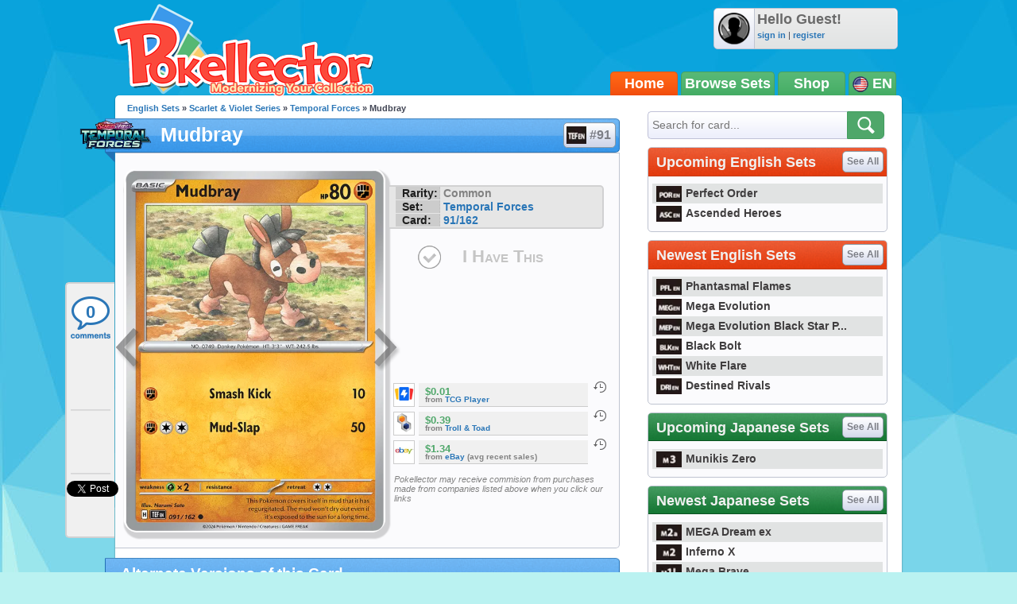

--- FILE ---
content_type: text/html; charset=utf-8
request_url: https://accounts.google.com/o/oauth2/postmessageRelay?parent=https%3A%2F%2Fwww.pokellector.com&jsh=m%3B%2F_%2Fscs%2Fabc-static%2F_%2Fjs%2Fk%3Dgapi.lb.en.OE6tiwO4KJo.O%2Fd%3D1%2Frs%3DAHpOoo_Itz6IAL6GO-n8kgAepm47TBsg1Q%2Fm%3D__features__
body_size: 159
content:
<!DOCTYPE html><html><head><title></title><meta http-equiv="content-type" content="text/html; charset=utf-8"><meta http-equiv="X-UA-Compatible" content="IE=edge"><meta name="viewport" content="width=device-width, initial-scale=1, minimum-scale=1, maximum-scale=1, user-scalable=0"><script src='https://ssl.gstatic.com/accounts/o/2580342461-postmessagerelay.js' nonce="7DDNbcoiagRlscX2DiUKww"></script></head><body><script type="text/javascript" src="https://apis.google.com/js/rpc:shindig_random.js?onload=init" nonce="7DDNbcoiagRlscX2DiUKww"></script></body></html>